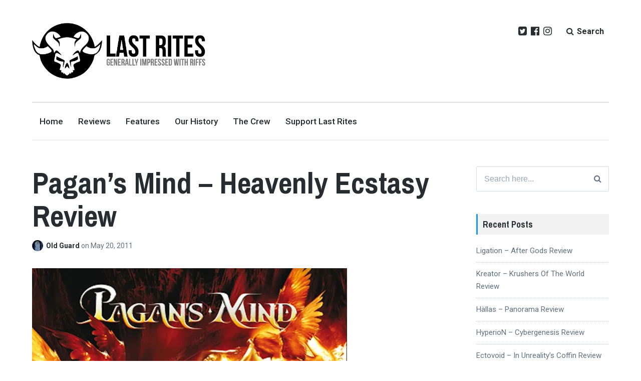

--- FILE ---
content_type: text/html; charset=UTF-8
request_url: https://yourlastrites.com/2011/05/20/pagans-mind-heavenly-ecstasy-review/
body_size: 22005
content:
<!DOCTYPE html><html
lang="en-US" class="no-js"><head><meta
charset="UTF-8"><meta
name="viewport" content="width=device-width, initial-scale=1"><link
rel="profile" href="https://gmpg.org/xfn/11"><link
rel="pingback" href="https://yourlastrites.com/xmlrpc.php"><meta
name='robots' content='index, follow, max-image-preview:large, max-snippet:-1, max-video-preview:-1' /><script>document.documentElement.className=document.documentElement.className.replace("no-js","js");</script><title>Pagan&#039;s Mind - Heavenly Ecstasy Review - Last Rites</title><link
rel="canonical" href="https://yourlastrites.com/2011/05/20/pagans-mind-heavenly-ecstasy-review/" /><meta
property="og:locale" content="en_US" /><meta
property="og:type" content="article" /><meta
property="og:title" content="Pagan&#039;s Mind - Heavenly Ecstasy Review - Last Rites" /><meta
property="og:description" content="originally written by Chris McDonald Most who heard Pagan’s Mind’s previous album, God’s Equation, know that Heavenly Ecstasy is a crucial outing in determining this band’s enduring vitality. After a string of three incredible albums, God’s Equation was the sort of tailspin release from which many successful outfits never recover. Despite some promising traits that ..." /><meta
property="og:url" content="https://yourlastrites.com/2011/05/20/pagans-mind-heavenly-ecstasy-review/" /><meta
property="og:site_name" content="Last Rites" /><meta
property="article:publisher" content="https://www.facebook.com/LASTRITESmetalzine" /><meta
property="article:published_time" content="2011-05-20T15:20:59+00:00" /><meta
property="article:modified_time" content="2017-06-28T15:23:35+00:00" /><meta
property="og:image" content="https://i0.wp.com/yourlastrites.com/wp-content/uploads/2017/06/Pagans-Mind-Heavenly-Ecstasy.jpg?fit=629%2C640&ssl=1" /><meta
property="og:image:width" content="629" /><meta
property="og:image:height" content="640" /><meta
property="og:image:type" content="image/jpeg" /><meta
name="author" content="Old Guard" /><meta
name="twitter:card" content="summary_large_image" /><meta
name="twitter:creator" content="@YourLastRites" /><meta
name="twitter:site" content="@YourLastRites" /><meta
name="twitter:label1" content="Written by" /><meta
name="twitter:data1" content="Old Guard" /><meta
name="twitter:label2" content="Est. reading time" /><meta
name="twitter:data2" content="4 minutes" /><script type="application/ld+json" class="yoast-schema-graph">/*<![CDATA[*/{"@context":"https://schema.org","@graph":[{"@type":"Article","@id":"https://yourlastrites.com/2011/05/20/pagans-mind-heavenly-ecstasy-review/#article","isPartOf":{"@id":"https://yourlastrites.com/2011/05/20/pagans-mind-heavenly-ecstasy-review/"},"author":{"name":"Old Guard","@id":"https://yourlastrites.com/#/schema/person/d37db3540538e704eed58389e0237912"},"headline":"Pagan&#8217;s Mind &#8211; Heavenly Ecstasy Review","datePublished":"2011-05-20T15:20:59+00:00","dateModified":"2017-06-28T15:23:35+00:00","mainEntityOfPage":{"@id":"https://yourlastrites.com/2011/05/20/pagans-mind-heavenly-ecstasy-review/"},"wordCount":897,"commentCount":1,"publisher":{"@id":"https://yourlastrites.com/#organization"},"image":{"@id":"https://yourlastrites.com/2011/05/20/pagans-mind-heavenly-ecstasy-review/#primaryimage"},"thumbnailUrl":"https://i0.wp.com/yourlastrites.com/wp-content/uploads/2017/06/Pagans-Mind-Heavenly-Ecstasy.jpg?fit=629%2C640&ssl=1","keywords":["Pagans Mind","Power","Progressive","SPV"],"articleSection":["Reviews"],"inLanguage":"en-US","potentialAction":[{"@type":"CommentAction","name":"Comment","target":["https://yourlastrites.com/2011/05/20/pagans-mind-heavenly-ecstasy-review/#respond"]}]},{"@type":"WebPage","@id":"https://yourlastrites.com/2011/05/20/pagans-mind-heavenly-ecstasy-review/","url":"https://yourlastrites.com/2011/05/20/pagans-mind-heavenly-ecstasy-review/","name":"Pagan's Mind - Heavenly Ecstasy Review - Last Rites","isPartOf":{"@id":"https://yourlastrites.com/#website"},"primaryImageOfPage":{"@id":"https://yourlastrites.com/2011/05/20/pagans-mind-heavenly-ecstasy-review/#primaryimage"},"image":{"@id":"https://yourlastrites.com/2011/05/20/pagans-mind-heavenly-ecstasy-review/#primaryimage"},"thumbnailUrl":"https://i0.wp.com/yourlastrites.com/wp-content/uploads/2017/06/Pagans-Mind-Heavenly-Ecstasy.jpg?fit=629%2C640&ssl=1","datePublished":"2011-05-20T15:20:59+00:00","dateModified":"2017-06-28T15:23:35+00:00","breadcrumb":{"@id":"https://yourlastrites.com/2011/05/20/pagans-mind-heavenly-ecstasy-review/#breadcrumb"},"inLanguage":"en-US","potentialAction":[{"@type":"ReadAction","target":["https://yourlastrites.com/2011/05/20/pagans-mind-heavenly-ecstasy-review/"]}]},{"@type":"ImageObject","inLanguage":"en-US","@id":"https://yourlastrites.com/2011/05/20/pagans-mind-heavenly-ecstasy-review/#primaryimage","url":"https://i0.wp.com/yourlastrites.com/wp-content/uploads/2017/06/Pagans-Mind-Heavenly-Ecstasy.jpg?fit=629%2C640&ssl=1","contentUrl":"https://i0.wp.com/yourlastrites.com/wp-content/uploads/2017/06/Pagans-Mind-Heavenly-Ecstasy.jpg?fit=629%2C640&ssl=1","width":629,"height":640},{"@type":"BreadcrumbList","@id":"https://yourlastrites.com/2011/05/20/pagans-mind-heavenly-ecstasy-review/#breadcrumb","itemListElement":[{"@type":"ListItem","position":1,"name":"Home","item":"https://yourlastrites.com/"},{"@type":"ListItem","position":2,"name":"Pagan&#8217;s Mind &#8211; Heavenly Ecstasy Review"}]},{"@type":"WebSite","@id":"https://yourlastrites.com/#website","url":"https://yourlastrites.com/","name":"Last Rites","description":"Generally Impressed With Riffs","publisher":{"@id":"https://yourlastrites.com/#organization"},"potentialAction":[{"@type":"SearchAction","target":{"@type":"EntryPoint","urlTemplate":"https://yourlastrites.com/?s={search_term_string}"},"query-input":{"@type":"PropertyValueSpecification","valueRequired":true,"valueName":"search_term_string"}}],"inLanguage":"en-US"},{"@type":"Organization","@id":"https://yourlastrites.com/#organization","name":"Last Rites","url":"https://yourlastrites.com/","logo":{"@type":"ImageObject","inLanguage":"en-US","@id":"https://yourlastrites.com/#/schema/logo/image/","url":"https://i0.wp.com/yourlastrites.com/wp-content/uploads/2021/09/cropped-cropped-Last_Rites_Logo_2021.png?fit=1149%2C370&ssl=1","contentUrl":"https://i0.wp.com/yourlastrites.com/wp-content/uploads/2021/09/cropped-cropped-Last_Rites_Logo_2021.png?fit=1149%2C370&ssl=1","width":1149,"height":370,"caption":"Last Rites"},"image":{"@id":"https://yourlastrites.com/#/schema/logo/image/"},"sameAs":["https://www.facebook.com/LASTRITESmetalzine","https://x.com/YourLastRites","https://www.instagram.com/lastrites_metal/"]},{"@type":"Person","@id":"https://yourlastrites.com/#/schema/person/d37db3540538e704eed58389e0237912","name":"Old Guard","image":{"@type":"ImageObject","inLanguage":"en-US","@id":"https://yourlastrites.com/#/schema/person/image/","url":"https://secure.gravatar.com/avatar/0de61d0d15c980264089c173a7c01f67123d8168fa2e9e71a86301adeabd17d8?s=96&d=mm&r=r","contentUrl":"https://secure.gravatar.com/avatar/0de61d0d15c980264089c173a7c01f67123d8168fa2e9e71a86301adeabd17d8?s=96&d=mm&r=r","caption":"Old Guard"},"description":"The retired elite of LastRites/MetalReview.","url":"https://yourlastrites.com/author/old-guard/"}]}/*]]>*/</script><link
rel='dns-prefetch' href='//stats.wp.com' /><link
rel='dns-prefetch' href='//fonts.googleapis.com' /><link
rel='dns-prefetch' href='//v0.wordpress.com' /><link
rel='preconnect' href='//i0.wp.com' /><link
rel="alternate" type="application/rss+xml" title="Last Rites &raquo; Feed" href="https://yourlastrites.com/feed/" /><link
rel="alternate" type="application/rss+xml" title="Last Rites &raquo; Comments Feed" href="https://yourlastrites.com/comments/feed/" /><link
rel="alternate" type="application/rss+xml" title="Last Rites &raquo; Pagan&#8217;s Mind &#8211; Heavenly Ecstasy Review Comments Feed" href="https://yourlastrites.com/2011/05/20/pagans-mind-heavenly-ecstasy-review/feed/" /><link
rel="alternate" title="oEmbed (JSON)" type="application/json+oembed" href="https://yourlastrites.com/wp-json/oembed/1.0/embed?url=https%3A%2F%2Fyourlastrites.com%2F2011%2F05%2F20%2Fpagans-mind-heavenly-ecstasy-review%2F" /><link
rel="alternate" title="oEmbed (XML)" type="text/xml+oembed" href="https://yourlastrites.com/wp-json/oembed/1.0/embed?url=https%3A%2F%2Fyourlastrites.com%2F2011%2F05%2F20%2Fpagans-mind-heavenly-ecstasy-review%2F&#038;format=xml" /><style id='wp-img-auto-sizes-contain-inline-css' type='text/css'>img:is([sizes=auto i],[sizes^="auto," i]){contain-intrinsic-size:3000px 1500px}</style><link
rel='stylesheet' id='givewp-campaign-blocks-fonts-css' href='https://fonts.googleapis.com/css2?family=Inter%3Awght%40400%3B500%3B600%3B700&#038;display=swap&#038;ver=6.9' type='text/css' media='all' /><style id='wp-emoji-styles-inline-css' type='text/css'>img.wp-smiley,img.emoji{display:inline !important;border:none !important;box-shadow:none !important;height:1em !important;width:1em !important;margin:0
0.07em !important;vertical-align:-0.1em !important;background:none !important;padding:0
!important}</style><style id='wp-block-library-inline-css' type='text/css'>
:root{--wp-block-synced-color:#7a00df;--wp-block-synced-color--rgb:122,0,223;--wp-bound-block-color:var(--wp-block-synced-color);--wp-editor-canvas-background:#ddd;--wp-admin-theme-color:#007cba;--wp-admin-theme-color--rgb:0,124,186;--wp-admin-theme-color-darker-10:#006ba1;--wp-admin-theme-color-darker-10--rgb:0,107,160.5;--wp-admin-theme-color-darker-20:#005a87;--wp-admin-theme-color-darker-20--rgb:0,90,135;--wp-admin-border-width-focus:2px}@media (min-resolution:192dpi){:root{--wp-admin-border-width-focus:1.5px}}.wp-element-button{cursor:pointer}:root .has-very-light-gray-background-color{background-color:#eee}:root .has-very-dark-gray-background-color{background-color:#313131}:root .has-very-light-gray-color{color:#eee}:root .has-very-dark-gray-color{color:#313131}:root .has-vivid-green-cyan-to-vivid-cyan-blue-gradient-background{background:linear-gradient(135deg,#00d084,#0693e3)}:root .has-purple-crush-gradient-background{background:linear-gradient(135deg,#34e2e4,#4721fb 50%,#ab1dfe)}:root .has-hazy-dawn-gradient-background{background:linear-gradient(135deg,#faaca8,#dad0ec)}:root .has-subdued-olive-gradient-background{background:linear-gradient(135deg,#fafae1,#67a671)}:root .has-atomic-cream-gradient-background{background:linear-gradient(135deg,#fdd79a,#004a59)}:root .has-nightshade-gradient-background{background:linear-gradient(135deg,#330968,#31cdcf)}:root .has-midnight-gradient-background{background:linear-gradient(135deg,#020381,#2874fc)}:root{--wp--preset--font-size--normal:16px;--wp--preset--font-size--huge:42px}.has-regular-font-size{font-size:1em}.has-larger-font-size{font-size:2.625em}.has-normal-font-size{font-size:var(--wp--preset--font-size--normal)}.has-huge-font-size{font-size:var(--wp--preset--font-size--huge)}.has-text-align-center{text-align:center}.has-text-align-left{text-align:left}.has-text-align-right{text-align:right}.has-fit-text{white-space:nowrap!important}#end-resizable-editor-section{display:none}.aligncenter{clear:both}.items-justified-left{justify-content:flex-start}.items-justified-center{justify-content:center}.items-justified-right{justify-content:flex-end}.items-justified-space-between{justify-content:space-between}.screen-reader-text{border:0;clip-path:inset(50%);height:1px;margin:-1px;overflow:hidden;padding:0;position:absolute;width:1px;word-wrap:normal!important}.screen-reader-text:focus{background-color:#ddd;clip-path:none;color:#444;display:block;font-size:1em;height:auto;left:5px;line-height:normal;padding:15px 23px 14px;text-decoration:none;top:5px;width:auto;z-index:100000}html :where(.has-border-color){border-style:solid}html :where([style*=border-top-color]){border-top-style:solid}html :where([style*=border-right-color]){border-right-style:solid}html :where([style*=border-bottom-color]){border-bottom-style:solid}html :where([style*=border-left-color]){border-left-style:solid}html :where([style*=border-width]){border-style:solid}html :where([style*=border-top-width]){border-top-style:solid}html :where([style*=border-right-width]){border-right-style:solid}html :where([style*=border-bottom-width]){border-bottom-style:solid}html :where([style*=border-left-width]){border-left-style:solid}html :where(img[class*=wp-image-]){height:auto;max-width:100%}:where(figure){margin:0 0 1em}html :where(.is-position-sticky){--wp-admin--admin-bar--position-offset:var(--wp-admin--admin-bar--height,0px)}@media screen and (max-width:600px){html :where(.is-position-sticky){--wp-admin--admin-bar--position-offset:0px}}

/*# sourceURL=wp-block-library-inline-css */
</style><style id='global-styles-inline-css' type='text/css'>/*<![CDATA[*/:root{--wp--preset--aspect-ratio--square:1;--wp--preset--aspect-ratio--4-3:4/3;--wp--preset--aspect-ratio--3-4:3/4;--wp--preset--aspect-ratio--3-2:3/2;--wp--preset--aspect-ratio--2-3:2/3;--wp--preset--aspect-ratio--16-9:16/9;--wp--preset--aspect-ratio--9-16:9/16;--wp--preset--color--black:#000;--wp--preset--color--cyan-bluish-gray:#abb8c3;--wp--preset--color--white:#fff;--wp--preset--color--pale-pink:#f78da7;--wp--preset--color--vivid-red:#cf2e2e;--wp--preset--color--luminous-vivid-orange:#ff6900;--wp--preset--color--luminous-vivid-amber:#fcb900;--wp--preset--color--light-green-cyan:#7bdcb5;--wp--preset--color--vivid-green-cyan:#00d084;--wp--preset--color--pale-cyan-blue:#8ed1fc;--wp--preset--color--vivid-cyan-blue:#0693e3;--wp--preset--color--vivid-purple:#9b51e0;--wp--preset--gradient--vivid-cyan-blue-to-vivid-purple:linear-gradient(135deg,rgb(6,147,227) 0%,rgb(155,81,224) 100%);--wp--preset--gradient--light-green-cyan-to-vivid-green-cyan:linear-gradient(135deg,rgb(122,220,180) 0%,rgb(0,208,130) 100%);--wp--preset--gradient--luminous-vivid-amber-to-luminous-vivid-orange:linear-gradient(135deg,rgb(252,185,0) 0%,rgb(255,105,0) 100%);--wp--preset--gradient--luminous-vivid-orange-to-vivid-red:linear-gradient(135deg,rgb(255,105,0) 0%,rgb(207,46,46) 100%);--wp--preset--gradient--very-light-gray-to-cyan-bluish-gray:linear-gradient(135deg,rgb(238,238,238) 0%,rgb(169,184,195) 100%);--wp--preset--gradient--cool-to-warm-spectrum:linear-gradient(135deg,rgb(74,234,220) 0%,rgb(151,120,209) 20%,rgb(207,42,186) 40%,rgb(238,44,130) 60%,rgb(251,105,98) 80%,rgb(254,248,76) 100%);--wp--preset--gradient--blush-light-purple:linear-gradient(135deg,rgb(255,206,236) 0%,rgb(152,150,240) 100%);--wp--preset--gradient--blush-bordeaux:linear-gradient(135deg,rgb(254,205,165) 0%,rgb(254,45,45) 50%,rgb(107,0,62) 100%);--wp--preset--gradient--luminous-dusk:linear-gradient(135deg,rgb(255,203,112) 0%,rgb(199,81,192) 50%,rgb(65,88,208) 100%);--wp--preset--gradient--pale-ocean:linear-gradient(135deg,rgb(255,245,203) 0%,rgb(182,227,212) 50%,rgb(51,167,181) 100%);--wp--preset--gradient--electric-grass:linear-gradient(135deg,rgb(202,248,128) 0%,rgb(113,206,126) 100%);--wp--preset--gradient--midnight:linear-gradient(135deg,rgb(2,3,129) 0%,rgb(40,116,252) 100%);--wp--preset--font-size--small:13px;--wp--preset--font-size--medium:20px;--wp--preset--font-size--large:36px;--wp--preset--font-size--x-large:42px;--wp--preset--spacing--20:0.44rem;--wp--preset--spacing--30:0.67rem;--wp--preset--spacing--40:1rem;--wp--preset--spacing--50:1.5rem;--wp--preset--spacing--60:2.25rem;--wp--preset--spacing--70:3.38rem;--wp--preset--spacing--80:5.06rem;--wp--preset--shadow--natural:6px 6px 9px rgba(0, 0, 0, 0.2);--wp--preset--shadow--deep:12px 12px 50px rgba(0, 0, 0, 0.4);--wp--preset--shadow--sharp:6px 6px 0px rgba(0, 0, 0, 0.2);--wp--preset--shadow--outlined:6px 6px 0px -3px rgb(255, 255, 255), 6px 6px rgb(0, 0, 0);--wp--preset--shadow--crisp:6px 6px 0px rgb(0,0,0)}:where(.is-layout-flex){gap:0.5em}:where(.is-layout-grid){gap:0.5em}body .is-layout-flex{display:flex}.is-layout-flex{flex-wrap:wrap;align-items:center}.is-layout-flex>:is(*,div){margin:0}body .is-layout-grid{display:grid}.is-layout-grid>:is(*,div){margin:0}:where(.wp-block-columns.is-layout-flex){gap:2em}:where(.wp-block-columns.is-layout-grid){gap:2em}:where(.wp-block-post-template.is-layout-flex){gap:1.25em}:where(.wp-block-post-template.is-layout-grid){gap:1.25em}.has-black-color{color:var(--wp--preset--color--black) !important}.has-cyan-bluish-gray-color{color:var(--wp--preset--color--cyan-bluish-gray) !important}.has-white-color{color:var(--wp--preset--color--white) !important}.has-pale-pink-color{color:var(--wp--preset--color--pale-pink) !important}.has-vivid-red-color{color:var(--wp--preset--color--vivid-red) !important}.has-luminous-vivid-orange-color{color:var(--wp--preset--color--luminous-vivid-orange) !important}.has-luminous-vivid-amber-color{color:var(--wp--preset--color--luminous-vivid-amber) !important}.has-light-green-cyan-color{color:var(--wp--preset--color--light-green-cyan) !important}.has-vivid-green-cyan-color{color:var(--wp--preset--color--vivid-green-cyan) !important}.has-pale-cyan-blue-color{color:var(--wp--preset--color--pale-cyan-blue) !important}.has-vivid-cyan-blue-color{color:var(--wp--preset--color--vivid-cyan-blue) !important}.has-vivid-purple-color{color:var(--wp--preset--color--vivid-purple) !important}.has-black-background-color{background-color:var(--wp--preset--color--black) !important}.has-cyan-bluish-gray-background-color{background-color:var(--wp--preset--color--cyan-bluish-gray) !important}.has-white-background-color{background-color:var(--wp--preset--color--white) !important}.has-pale-pink-background-color{background-color:var(--wp--preset--color--pale-pink) !important}.has-vivid-red-background-color{background-color:var(--wp--preset--color--vivid-red) !important}.has-luminous-vivid-orange-background-color{background-color:var(--wp--preset--color--luminous-vivid-orange) !important}.has-luminous-vivid-amber-background-color{background-color:var(--wp--preset--color--luminous-vivid-amber) !important}.has-light-green-cyan-background-color{background-color:var(--wp--preset--color--light-green-cyan) !important}.has-vivid-green-cyan-background-color{background-color:var(--wp--preset--color--vivid-green-cyan) !important}.has-pale-cyan-blue-background-color{background-color:var(--wp--preset--color--pale-cyan-blue) !important}.has-vivid-cyan-blue-background-color{background-color:var(--wp--preset--color--vivid-cyan-blue) !important}.has-vivid-purple-background-color{background-color:var(--wp--preset--color--vivid-purple) !important}.has-black-border-color{border-color:var(--wp--preset--color--black) !important}.has-cyan-bluish-gray-border-color{border-color:var(--wp--preset--color--cyan-bluish-gray) !important}.has-white-border-color{border-color:var(--wp--preset--color--white) !important}.has-pale-pink-border-color{border-color:var(--wp--preset--color--pale-pink) !important}.has-vivid-red-border-color{border-color:var(--wp--preset--color--vivid-red) !important}.has-luminous-vivid-orange-border-color{border-color:var(--wp--preset--color--luminous-vivid-orange) !important}.has-luminous-vivid-amber-border-color{border-color:var(--wp--preset--color--luminous-vivid-amber) !important}.has-light-green-cyan-border-color{border-color:var(--wp--preset--color--light-green-cyan) !important}.has-vivid-green-cyan-border-color{border-color:var(--wp--preset--color--vivid-green-cyan) !important}.has-pale-cyan-blue-border-color{border-color:var(--wp--preset--color--pale-cyan-blue) !important}.has-vivid-cyan-blue-border-color{border-color:var(--wp--preset--color--vivid-cyan-blue) !important}.has-vivid-purple-border-color{border-color:var(--wp--preset--color--vivid-purple) !important}.has-vivid-cyan-blue-to-vivid-purple-gradient-background{background:var(--wp--preset--gradient--vivid-cyan-blue-to-vivid-purple) !important}.has-light-green-cyan-to-vivid-green-cyan-gradient-background{background:var(--wp--preset--gradient--light-green-cyan-to-vivid-green-cyan) !important}.has-luminous-vivid-amber-to-luminous-vivid-orange-gradient-background{background:var(--wp--preset--gradient--luminous-vivid-amber-to-luminous-vivid-orange) !important}.has-luminous-vivid-orange-to-vivid-red-gradient-background{background:var(--wp--preset--gradient--luminous-vivid-orange-to-vivid-red) !important}.has-very-light-gray-to-cyan-bluish-gray-gradient-background{background:var(--wp--preset--gradient--very-light-gray-to-cyan-bluish-gray) !important}.has-cool-to-warm-spectrum-gradient-background{background:var(--wp--preset--gradient--cool-to-warm-spectrum) !important}.has-blush-light-purple-gradient-background{background:var(--wp--preset--gradient--blush-light-purple) !important}.has-blush-bordeaux-gradient-background{background:var(--wp--preset--gradient--blush-bordeaux) !important}.has-luminous-dusk-gradient-background{background:var(--wp--preset--gradient--luminous-dusk) !important}.has-pale-ocean-gradient-background{background:var(--wp--preset--gradient--pale-ocean) !important}.has-electric-grass-gradient-background{background:var(--wp--preset--gradient--electric-grass) !important}.has-midnight-gradient-background{background:var(--wp--preset--gradient--midnight) !important}.has-small-font-size{font-size:var(--wp--preset--font-size--small) !important}.has-medium-font-size{font-size:var(--wp--preset--font-size--medium) !important}.has-large-font-size{font-size:var(--wp--preset--font-size--large) !important}.has-x-large-font-size{font-size:var(--wp--preset--font-size--x-large) !important}/*]]>*/</style><style id='classic-theme-styles-inline-css' type='text/css'>
/* This file is auto-generated */
.wp-block-button__link{color:#fff;background-color:#32373c;border-radius:9999px;box-shadow:none;text-decoration:none;padding:calc(.667em + 2px) calc(1.333em+2px);font-size:1.125em}.wp-block-file__button{background:#32373c;color:#fff;text-decoration:none}</style><link
rel='stylesheet' id='give-styles-css' href="https://yourlastrites.com/wp-content/plugins/give/build/assets/dist/css/give.css?ver=4.14.0&amp;6bfec1&amp;6bfec1" type='text/css' media='all' /><link
rel='stylesheet' id='givewp-design-system-foundation-css' href="https://yourlastrites.com/wp-content/plugins/give/build/assets/dist/css/design-system/foundation.css?ver=1.2.0&amp;6bfec1&amp;6bfec1" type='text/css' media='all' /><link
rel='stylesheet' id='lenscap-style-css' href="https://yourlastrites.com/wp-content/themes/lenscap/style.css?ver=19f43c3348f63cc29cdf413294f3f141&amp;6bfec1&amp;6bfec1" type='text/css' media='all' /><style id='lenscap-style-inline-css' type='text/css'>button, input[type='button'],
input[type='reset'],
input[type='submit'],
.button,
#page #infinite-handle button,
#page #infinite-handle button:hover,
.comment-navigation a,
.drawer .tax-widget a,
.su-button,
h3.comments-title,
.page-numbers.current,
.page-numbers:hover,
.woocommerce nav.woocommerce-pagination ul li span.current,
.woocommerce nav.woocommerce-pagination ul li span:hover,
.woocommerce nav.woocommerce-pagination ul li a:hover,
a.added_to_cart,
.woocommerce .widget_price_filter .ui-slider .ui-slider-handle,
.woocommerce .widget_price_filter .ui-slider .ui-slider-range,
.woocommerce button.button.alt,
.woocommerce button.button.alt:hover,
.woocommerce button.button,
.woocommerce button.button:hover,
.woocommerce a.button.lenscap,
.woocommerce-cart .wc-proceed-to-lenscap a.lenscap-button,
.woocommerce-cart .wc-proceed-to-lenscap a.lenscap-button:hover,
.woocommerce input.button.alt,
.woocommerce input.button.alt:hover{background-color:#1d96f3}.widget-area aside .widget-title,
.widget-area aside .widgettitle,
.widget-area .widget-grofile h4 a,
.site-footer .widget-title,
.archive-header,
.featured-content-title,
h3.comment-reply-title,
.category-menu-title,
#jp-relatedposts .jp-relatedposts-headline{border-left-color:#1d96f3}.sort-list .current-menu-item{border-bottom-color:#1d96f3}.index-posts .grid-cats a,
.grid-cats a,li.is-active:before,li:hover:before{color:#1d96f3}.main-navigation ul li.current-menu-item,
.main-navigation ul li.current-page-item,
.main-navigation ul li:hover{border-top-color:#1d96f3}.featured-content-posts .post .grid-text,
.hero-pager-wrap,
.featured-content-wrapper .slide-navs a,
.featured-content-wrapper .featured-content-title,.featured-content-nav{background: .6}#hero-pager .pager-tip{border-bottom-color: .6}.featured-content-wrapper{background:#272c30}.featured-content-wrapper .entry-content{float:none;width:47.5%}.cover-image{opacity:0.75}.blur{-webkit-filter:blur(0px);filter:blur(0px)}.site-footer{background:#272c30}.cover-image-footer-wrap{opacity: .3;-webkit-filter:blur(0px);filter:blur(0px)}.featured-content-posts .post
.container{padding-top:5%;padding-bottom:5%}</style><link
rel='stylesheet' id='lenscap-fonts-css' href='//fonts.googleapis.com/css?family=Archivo+Narrow%3A400%2C700%7CRoboto%3A400%2C500%2C700%2C300%2C400italic&#038;subset=latin%2Clatin-ext' type='text/css' media='all' /><link
rel='stylesheet' id='font-awesome-css' href="https://yourlastrites.com/wp-content/themes/lenscap/inc/fontawesome/css/font-awesome.css?ver=4.4.0&amp;6bfec1&amp;6bfec1" type='text/css' media='screen' /><link
rel='stylesheet' id='jetpack-subscriptions-css' href="https://yourlastrites.com/wp-content/plugins/jetpack/_inc/build/subscriptions/subscriptions.min.css?ver=15.4&amp;6bfec1&amp;6bfec1" type='text/css' media='all' /><link
rel='stylesheet' id='sharedaddy-css' href="https://yourlastrites.com/wp-content/plugins/jetpack/modules/sharedaddy/sharing.css?ver=15.4&amp;6bfec1&amp;6bfec1" type='text/css' media='all' /><link
rel='stylesheet' id='social-logos-css' href="https://yourlastrites.com/wp-content/plugins/jetpack/_inc/social-logos/social-logos.min.css?ver=15.4&amp;6bfec1&amp;6bfec1" type='text/css' media='all' /><script type="text/javascript" src="https://yourlastrites.com/wp-includes/js/jquery/jquery.min.js?ver=3.7.1&amp;6bfec1&amp;6bfec1" id="jquery-core-js"></script><script type="text/javascript" src="https://yourlastrites.com/wp-includes/js/jquery/jquery-migrate.min.js?ver=3.4.1&amp;6bfec1&amp;6bfec1" id="jquery-migrate-js"></script><script type="text/javascript" src="https://yourlastrites.com/wp-includes/js/dist/hooks.min.js?ver=dd5603f07f9220ed27f1&amp;6bfec1&amp;6bfec1" id="wp-hooks-js"></script><script type="text/javascript" src="https://yourlastrites.com/wp-includes/js/dist/i18n.min.js?ver=c26c3dc7bed366793375&amp;6bfec1&amp;6bfec1" id="wp-i18n-js"></script><script type="text/javascript" id="wp-i18n-js-after">wp.i18n.setLocaleData({'text direction\u0004ltr':['ltr']});</script><script type="text/javascript" id="give-js-extra">
/* <![CDATA[ */
var give_global_vars = {"ajaxurl":"https://yourlastrites.com/wp-admin/admin-ajax.php","checkout_nonce":"162344ef81","currency":"USD","currency_sign":"$","currency_pos":"before","thousands_separator":",","decimal_separator":".","no_gateway":"Please select a payment method.","bad_minimum":"The minimum custom donation amount for this form is","bad_maximum":"The maximum custom donation amount for this form is","general_loading":"Loading...","purchase_loading":"Please Wait...","textForOverlayScreen":"\u003Ch3\u003EProcessing...\u003C/h3\u003E\u003Cp\u003EThis will only take a second!\u003C/p\u003E","number_decimals":"0","is_test_mode":"","give_version":"4.14.0","magnific_options":{"main_class":"give-modal","close_on_bg_click":false},"form_translation":{"payment-mode":"Please select payment mode.","give_first":"Please enter your first name.","give_last":"Please enter your last name.","give_email":"Please enter a valid email address.","give_user_login":"Invalid email address or username.","give_user_pass":"Enter a password.","give_user_pass_confirm":"Enter the password confirmation.","give_agree_to_terms":"You must agree to the terms and conditions."},"confirm_email_sent_message":"Please check your email and click on the link to access your complete donation history.","ajax_vars":{"ajaxurl":"https://yourlastrites.com/wp-admin/admin-ajax.php","ajaxNonce":"dc399c6453","loading":"Loading","select_option":"Please select an option","default_gateway":"paypal","permalinks":"1","number_decimals":0},"cookie_hash":"09186db4ada747637e313cdc63eba291","session_nonce_cookie_name":"wp-give_session_reset_nonce_09186db4ada747637e313cdc63eba291","session_cookie_name":"wp-give_session_09186db4ada747637e313cdc63eba291","delete_session_nonce_cookie":"0"};
var giveApiSettings = {"root":"https://yourlastrites.com/wp-json/give-api/v2/","rest_base":"give-api/v2"};
//# sourceURL=give-js-extra
/* ]]> */
</script><script type="text/javascript" src="https://yourlastrites.com/wp-content/plugins/give/build/assets/dist/js/give.js?ver=8540f4f50a2032d9c5b5&amp;6bfec1&amp;6bfec1" id="give-js"></script><link
rel="https://api.w.org/" href="https://yourlastrites.com/wp-json/" /><link
rel="alternate" title="JSON" type="application/json" href="https://yourlastrites.com/wp-json/wp/v2/posts/8843" /><link
rel="EditURI" type="application/rsd+xml" title="RSD" href="https://yourlastrites.com/xmlrpc.php?rsd" /><style id="custom-logo-css" type="text/css">.titles-wrap{position:absolute;clip-path:inset(50%)}</style><meta
name="generator" content="Give v4.14.0" /><style>img#wpstats{display:none}</style><style type="text/css">.recentcomments
a{display:inline !important;padding:0
!important;margin:0
!important}</style><link
rel="icon" href="https://i0.wp.com/yourlastrites.com/wp-content/uploads/2017/06/cropped-LR_Logo_Circular.gif?fit=32%2C32&#038;ssl=1" sizes="32x32" /><link
rel="icon" href="https://i0.wp.com/yourlastrites.com/wp-content/uploads/2017/06/cropped-LR_Logo_Circular.gif?fit=192%2C192&#038;ssl=1" sizes="192x192" /><link
rel="apple-touch-icon" href="https://i0.wp.com/yourlastrites.com/wp-content/uploads/2017/06/cropped-LR_Logo_Circular.gif?fit=180%2C180&#038;ssl=1" /><meta
name="msapplication-TileImage" content="https://i0.wp.com/yourlastrites.com/wp-content/uploads/2017/06/cropped-LR_Logo_Circular.gif?fit=270%2C270&#038;ssl=1" /></head><body
data-rsssl=1 class="wp-singular post-template-default single single-post postid-8843 single-format-standard wp-custom-logo wp-theme-lenscap excerpt-view group-blog has-featured-content"><header
id="masthead" class="site-header"><div
class="search-drawer" aria-expanded="false" role="region"><div
class="container"><div
class="drawer-search"><div
class="big-search"><form
role="search" method="get" class="searchform" action="https://yourlastrites.com/"><div> <label
class="screen-reader-text">Search for:</label><input
type="text" value="" name="s" class="search-input" placeholder="Search here..." /><button
class="searchsubmit" type="submit"> <i
class="fa fa-search"></i> <span>Search</span> </button></div></form></div></div></div></div><div
class="top-navigation"><div
class="container"><div
class="site-identity clear"><div
class="site-title-wrap"> <a
href="https://yourlastrites.com/" class="custom-logo-link" rel="home"><img
width="1149" height="370" src="https://i0.wp.com/yourlastrites.com/wp-content/uploads/2021/09/cropped-cropped-Last_Rites_Logo_2021.png?fit=1149%2C370&amp;ssl=1" class="custom-logo" alt="Last Rites" decoding="async" fetchpriority="high" srcset="https://i0.wp.com/yourlastrites.com/wp-content/uploads/2021/09/cropped-cropped-Last_Rites_Logo_2021.png?w=1149&amp;ssl=1 1149w, https://i0.wp.com/yourlastrites.com/wp-content/uploads/2021/09/cropped-cropped-Last_Rites_Logo_2021.png?resize=300%2C97&amp;ssl=1 300w, https://i0.wp.com/yourlastrites.com/wp-content/uploads/2021/09/cropped-cropped-Last_Rites_Logo_2021.png?resize=1024%2C330&amp;ssl=1 1024w, https://i0.wp.com/yourlastrites.com/wp-content/uploads/2021/09/cropped-cropped-Last_Rites_Logo_2021.png?resize=768%2C247&amp;ssl=1 768w, https://i0.wp.com/yourlastrites.com/wp-content/uploads/2021/09/cropped-cropped-Last_Rites_Logo_2021.png?resize=1100%2C354&amp;ssl=1 1100w, https://i0.wp.com/yourlastrites.com/wp-content/uploads/2021/09/cropped-cropped-Last_Rites_Logo_2021.png?resize=800%2C258&amp;ssl=1 800w, https://i0.wp.com/yourlastrites.com/wp-content/uploads/2021/09/cropped-cropped-Last_Rites_Logo_2021.png?resize=600%2C193&amp;ssl=1 600w" sizes="(max-width: 1149px) 100vw, 1149px" data-attachment-id="39627" data-permalink="https://yourlastrites.com/cropped-cropped-last_rites_logo_2021-png/" data-orig-file="https://i0.wp.com/yourlastrites.com/wp-content/uploads/2021/09/cropped-cropped-Last_Rites_Logo_2021.png?fit=1149%2C370&amp;ssl=1" data-orig-size="1149,370" data-comments-opened="1" data-image-meta="{&quot;aperture&quot;:&quot;0&quot;,&quot;credit&quot;:&quot;&quot;,&quot;camera&quot;:&quot;&quot;,&quot;caption&quot;:&quot;&quot;,&quot;created_timestamp&quot;:&quot;0&quot;,&quot;copyright&quot;:&quot;&quot;,&quot;focal_length&quot;:&quot;0&quot;,&quot;iso&quot;:&quot;0&quot;,&quot;shutter_speed&quot;:&quot;0&quot;,&quot;title&quot;:&quot;&quot;,&quot;orientation&quot;:&quot;0&quot;}" data-image-title="cropped-cropped-Last_Rites_Logo_2021.png" data-image-description="&lt;p&gt;https://yourlastrites.com/wp-content/uploads/2021/09/cropped-cropped-Last_Rites_Logo_2021.png&lt;/p&gt;
" data-image-caption="" data-medium-file="https://i0.wp.com/yourlastrites.com/wp-content/uploads/2021/09/cropped-cropped-Last_Rites_Logo_2021.png?fit=300%2C97&amp;ssl=1" data-large-file="https://i0.wp.com/yourlastrites.com/wp-content/uploads/2021/09/cropped-cropped-Last_Rites_Logo_2021.png?fit=925%2C298&amp;ssl=1" /></a><div
class="titles-wrap"><p
class="site-title"><a
href="https://yourlastrites.com/" rel="home">Last Rites</a></p><p
class="site-description">Generally Impressed With Riffs</p></div></div><div
class="top-navigation-right"> <nav
class="social-navigation"><div
class="menu-social-media-menu-container"><ul
id="menu-social-media-menu" class="menu"><li
id="menu-item-201" class="menu-item menu-item-type-custom menu-item-object-custom menu-item-201"><a
href="https://twitter.com/YourLastRites">Twitter</a></li><li
id="menu-item-202" class="menu-item menu-item-type-custom menu-item-object-custom menu-item-202"><a
href="https://www.facebook.com/LASTRITESmetalzine/">Facebook</a></li><li
id="menu-item-34330" class="menu-item menu-item-type-custom menu-item-object-custom menu-item-34330"><a
href="https://www.instagram.com/lastrites_metal/">Instagram</a></li></ul></div> </nav> <button
class="search-toggle button-toggle"> <span
class="toggle-visible"> <i
class="fa fa-search"></i> Search </span> <span> <i
class="fa fa-times"></i> Close </span> </button><button
class="menu-toggle button-toggle"> <span> <i
class="fa fa-bars"></i> Menu </span> <span> <i
class="fa fa-times"></i> Close </span> </button></div></div> <nav
id="site-navigation" class="main-navigation"><div
class="menu-main-menu-container"><ul
id="menu-main-menu" class="menu"><li
id="menu-item-186" class="menu-item menu-item-type-custom menu-item-object-custom menu-item-home menu-item-186"><a
href="https://yourlastrites.com/">Home</a></li><li
id="menu-item-190" class="menu-item menu-item-type-taxonomy menu-item-object-category current-post-ancestor current-menu-parent current-post-parent menu-item-190"><a
href="https://yourlastrites.com/category/reviews/" data-object-id="8">Reviews</a></li><li
id="menu-item-189" class="menu-item menu-item-type-taxonomy menu-item-object-category menu-item-189"><a
href="https://yourlastrites.com/category/features/" data-object-id="29">Features</a></li><li
id="menu-item-188" class="menu-item menu-item-type-post_type menu-item-object-page menu-item-188"><a
href="https://yourlastrites.com/our-history/">Our History</a></li><li
id="menu-item-193" class="menu-item menu-item-type-post_type menu-item-object-page menu-item-193"><a
href="https://yourlastrites.com/the-crew/">The Crew</a></li><li
id="menu-item-200" class="menu-item menu-item-type-post_type menu-item-object-page menu-item-200"><a
href="https://yourlastrites.com/support-last-rites/">Support Last Rites</a></li></ul></div> </nav></div><div
class="drawer-wrap"><div
class="drawer drawer-menu-explore"> <nav
id="drawer-navigation" class="drawer-navigation"><div
class="menu-main-menu-container"><ul
id="menu-main-menu-1" class="menu"><li
class="menu-item menu-item-type-custom menu-item-object-custom menu-item-home menu-item-186"><a
href="https://yourlastrites.com/">Home</a></li><li
class="menu-item menu-item-type-taxonomy menu-item-object-category current-post-ancestor current-menu-parent current-post-parent menu-item-190"><a
href="https://yourlastrites.com/category/reviews/" data-object-id="8">Reviews</a></li><li
class="menu-item menu-item-type-taxonomy menu-item-object-category menu-item-189"><a
href="https://yourlastrites.com/category/features/" data-object-id="29">Features</a></li><li
class="menu-item menu-item-type-post_type menu-item-object-page menu-item-188"><a
href="https://yourlastrites.com/our-history/">Our History</a></li><li
class="menu-item menu-item-type-post_type menu-item-object-page menu-item-193"><a
href="https://yourlastrites.com/the-crew/">The Crew</a></li><li
class="menu-item menu-item-type-post_type menu-item-object-page menu-item-200"><a
href="https://yourlastrites.com/support-last-rites/">Support Last Rites</a></li></ul></div> </nav> <nav
class="social-navigation drawer-navigation"><div
class="menu-social-media-menu-container"><ul
id="menu-social-media-menu-1" class="menu"><li
class="menu-item menu-item-type-custom menu-item-object-custom menu-item-201"><a
href="https://twitter.com/YourLastRites">Twitter</a></li><li
class="menu-item menu-item-type-custom menu-item-object-custom menu-item-202"><a
href="https://www.facebook.com/LASTRITESmetalzine/">Facebook</a></li><li
class="menu-item menu-item-type-custom menu-item-object-custom menu-item-34330"><a
href="https://www.instagram.com/lastrites_metal/">Instagram</a></li></ul></div> </nav><form
role="search" method="get" class="searchform" action="https://yourlastrites.com/"><div> <label
class="screen-reader-text">Search for:</label><input
type="text" value="" name="s" class="search-input" placeholder="Search here..." /><button
class="searchsubmit" type="submit"> <i
class="fa fa-search"></i> <span>Search</span> </button></div></form></div></div></div> </header><div
id="page" class="hfeed site container"><div
id="content" class="site-content"><div
id="primary" class="content-area"> <main
id="main" class="site-main"> <article
id="post-8843" class="post-8843 post type-post status-publish format-standard has-post-thumbnail hentry category-reviews tag-pagans-mind tag-power tag-progressive tag-spv with-featured-image"> <header
class="entry-header"><h1 class="entry-title">Pagan&#8217;s Mind &#8211; Heavenly Ecstasy Review</h1><p
class="entry-byline"> <a
href="https://yourlastrites.com/author/old-guard/" title="Posts by Old Guard"> <img
alt='' src='https://secure.gravatar.com/avatar/0de61d0d15c980264089c173a7c01f67123d8168fa2e9e71a86301adeabd17d8?s=44&#038;d=mm&#038;r=r' srcset='https://secure.gravatar.com/avatar/0de61d0d15c980264089c173a7c01f67123d8168fa2e9e71a86301adeabd17d8?s=88&#038;d=mm&#038;r=r 2x' class='avatar avatar-44 photo' height='44' width='44' decoding='async'/> </a> <a
class="entry-byline-author" href="https://yourlastrites.com/author/old-guard/"> Old Guard </a> <span
class="entry-byline-on">on</span> <span
class="entry-byline-date">May 20, 2011</span></p> </header><div
class="featured-image"><img
width="629" height="640" src="https://i0.wp.com/yourlastrites.com/wp-content/uploads/2017/06/Pagans-Mind-Heavenly-Ecstasy.jpg?fit=629%2C640&amp;ssl=1" class="attachment-lenscap-featured-image size-lenscap-featured-image wp-post-image" alt="" decoding="async" srcset="https://i0.wp.com/yourlastrites.com/wp-content/uploads/2017/06/Pagans-Mind-Heavenly-Ecstasy.jpg?w=629&amp;ssl=1 629w, https://i0.wp.com/yourlastrites.com/wp-content/uploads/2017/06/Pagans-Mind-Heavenly-Ecstasy.jpg?resize=295%2C300&amp;ssl=1 295w, https://i0.wp.com/yourlastrites.com/wp-content/uploads/2017/06/Pagans-Mind-Heavenly-Ecstasy.jpg?resize=600%2C610&amp;ssl=1 600w, https://i0.wp.com/yourlastrites.com/wp-content/uploads/2017/06/Pagans-Mind-Heavenly-Ecstasy.jpg?resize=50%2C50&amp;ssl=1 50w, https://i0.wp.com/yourlastrites.com/wp-content/uploads/2017/06/Pagans-Mind-Heavenly-Ecstasy.jpg?resize=300%2C305&amp;ssl=1 300w" sizes="(max-width: 1480px) 950px, (max-width: 800px) 800px, (max-width: 600px) 600px" data-attachment-id="8844" data-permalink="https://yourlastrites.com/2011/05/20/pagans-mind-heavenly-ecstasy-review/pagans-mind-heavenly-ecstasy/" data-orig-file="https://i0.wp.com/yourlastrites.com/wp-content/uploads/2017/06/Pagans-Mind-Heavenly-Ecstasy.jpg?fit=629%2C640&amp;ssl=1" data-orig-size="629,640" data-comments-opened="1" data-image-meta="{&quot;aperture&quot;:&quot;0&quot;,&quot;credit&quot;:&quot;&quot;,&quot;camera&quot;:&quot;&quot;,&quot;caption&quot;:&quot;&quot;,&quot;created_timestamp&quot;:&quot;0&quot;,&quot;copyright&quot;:&quot;&quot;,&quot;focal_length&quot;:&quot;0&quot;,&quot;iso&quot;:&quot;0&quot;,&quot;shutter_speed&quot;:&quot;0&quot;,&quot;title&quot;:&quot;&quot;,&quot;orientation&quot;:&quot;0&quot;}" data-image-title="Pagans-Mind-Heavenly-Ecstasy" data-image-description="" data-image-caption="" data-medium-file="https://i0.wp.com/yourlastrites.com/wp-content/uploads/2017/06/Pagans-Mind-Heavenly-Ecstasy.jpg?fit=295%2C300&amp;ssl=1" data-large-file="https://i0.wp.com/yourlastrites.com/wp-content/uploads/2017/06/Pagans-Mind-Heavenly-Ecstasy.jpg?fit=629%2C640&amp;ssl=1" /></div><div
class="entry-content"><p><em>originally written by Chris McDonald</em></p><p>Most who heard <strong>Pagan’s Mind</strong>’s previous album, <em><strong>God’s Equation</strong></em>, know that <em><strong>Heavenly Ecstasy</strong></em> is a crucial outing in determining this band’s enduring vitality. After a string of three incredible albums, <em><strong>God’s Equation</strong></em> was the sort of tailspin release from which many successful outfits never recover. Despite some promising traits that carried over from the works that preceded it, <strong><em>God’s Equation</em></strong> was mostly a dull and cheesy affair, and pointed towards some troubling inclinations for the band.</p><p>So, after such a contentious outing, <em><strong>Heavenly Ecstasy</strong></em> is more than just another <strong>Pagan’s Mind</strong> album: It&#8217;s also a chance to prove that its predecessor was a fluke and that this once-mighty band is still relevant. Does it live up to the task? The answer is no.</p><p>This record is certainly a step forward in some ways from the dull mess that came before it. There are no Bowie covers; the artwork is great; and the electro-industrial elements that were over-used on <em><strong>God’s Equation</strong></em> are greatly toned down, giving Nils K. Rue’s outstanding vocals their proper room to shine. And shine they do. Rue’s vocals are riveting and empowering even five records down the line, and while there are still some nu-metallish/industrial touches peppered throughout the album, Rue’s consistently excellent presence behind the mic makes them much more forgivable. The lyrics are pretty typical nerdy <strong>Pagan’s Mind</strong> fair, but Rue manages to make even the more chuckle-worthy lines have some impressive emotional weight, and he hits some seriously powerful notes throughout the record’s ten songs.</p><p>However, on the instrumental side of things, <em><strong>Heavenly Ecstasy</strong></em> is too thin, too disjointed, and too idle. In the past, <strong>Pagan’s Mind</strong> has showed a great ear for mixing their uplifting melodic arrangements with some decidedly metal crunch and for offsetting their serene interludes with devastating technical prowess. To that end, there’s definitely some satisfying heft to be found on this record; opener “Eyes of Fire” ends with some intense keyboard/riff interplay, while “In the Aftermath” and “Follow Your Way” brings some crushing <strong>Meshuggah</strong>-styled clatter to the table. But most of the tracks only showcase one or two of these gripping moments, while the rest of the song is filled out with meandering riffwork and light-hearted “old-school” melodies that are bland and unexciting. Despite some catchy vocal refrains and interesting instrumental dynamics, tracks like “Intermission” and “Live Your Life Like a Dream&#8221; are lacking in the depth and ingenious sense of epic flow that was so mind-blowing on albums like <em><strong>Enigmatic: Calling</strong></em>. Once the band busts out a crushing futuristic groove or enticing guitar solo, they typically revert into more passive and simplistic passages that hinder any sense of building momentum.</p><p>The biggest culprits in this regard are the riffs; they just aren’t that interesting, and are often quite dull and lazy. While the instrumental segments generally sound good, the guitars take a gigantic backseat whenever the vocals surface, particularly during the choruses. Rather than interact with the singing in an engaging manner, the riffs drop back to a purely rhythmic role; as a result, the vocal hooks themselves suffer because they feel too solitary without a more engaging musical accompaniment. Often the keyboards will attempt to fill in the gaps left by the sparse guitar work (as in “Walk Away In Silence”), but this is only marginally effective, and basically just makes the music sound busier than it actually is.</p><p>In addition to the underwhelming riffs, the majority of the songs here are played in the same mid-tempo and with similar straightforward drumbeats. There’s much less of the polyrhythmic intensity and complex arranging that give the songs some edge, in favor of a sparse, accessible approach that feels flat and unenergetic. Closer “Never Walk Alone” exemplifies this trait; following a criminally powdery interlude in “When Angels Unite,” what should be a powerful and climactic finishing song instead becomes an overly-long exercise in the same lax tempos and bare-bones riffage that constitutes the rest of the disc. I’m glad that <strong>Pagan’s Mind</strong> is embracing their 80’s influences, but couldn’t more effort have been made to give these riffs some bite? The lack of energy and enthusiasm on the musical side of things is too hard of an issue to ignore, particularly in the second half of the disc, and it lessens the impact of the album’s brief excursions into excellence as well.</p><p>In many ways, <em><strong>Heavenly Ecstasy </strong>could</em> have been exactly the kind of follow-up I wanted to see following my disappointment with<em><strong> God’s Equation</strong></em>. It’s an immediate and undemanding album with some fantastic lead singing that shows a refreshing return to the band’s traditional/progressive metal roots. But with this transition comes an entirely new set of problems. The band has swung too far in the opposite direction this time, relying too much on Nils K. Rue’s vocal work to carry instrumental compositions that fall far short of the outfit’s earlier releases. <em><strong>Heavenly Ecstasy </strong></em>is a sign that <strong>Pagan’s Mind</strong> can still put out some entertaining music, but it also solidifies the fact that this is a band past its prime, and any hope for a return to its glory days will likely go unanswered.</p><div
class="entry-meta meta-height"><ul
class="meta-list"><li
class="meta-cat"> <span
class="meta-title">Category:</span><a
href="https://yourlastrites.com/category/reviews/" rel="category tag">Reviews</a></li><li
class="meta-tag"> <span
class="meta-title">Tag:</span><a
href="https://yourlastrites.com/tag/pagans-mind/" rel="tag">Pagans Mind</a>, <a
href="https://yourlastrites.com/tag/power/" rel="tag">Power</a>, <a
href="https://yourlastrites.com/tag/progressive/" rel="tag">Progressive</a>, <a
href="https://yourlastrites.com/tag/spv/" rel="tag">SPV</a></li></ul><ul
class="meta-list sticky-widget"><li
class="meta-nav"> <nav
class="navigation post-navigation" aria-label="Posts"><h2 class="screen-reader-text">Post navigation</h2><div
class="nav-links"><div
class="nav-previous"><a
href="https://yourlastrites.com/2011/05/19/liturgy-aesthetica-review/" rel="prev"><span
class="meta-nav-text meta-title">Previous:</span> <span
class="screen-reader-text">Previous post:</span> <span
class="post-title">Liturgy &#8211; Aesthetica Review</span></a></div><div
class="nav-next"><a
href="https://yourlastrites.com/2011/05/21/thurisaz-the-cimmerian-years-review/" rel="next"><span
class="meta-nav-text meta-title">Next:</span> <span
class="screen-reader-text">Next post:</span> <span
class="post-title">Thurisaz – The Cimmerian Years Review</span></a></div></div> </nav></li><li
class='meta-share'><div
class='share-icons'><div
class="sharedaddy sd-sharing-enabled"><div
class="robots-nocontent sd-block sd-social sd-social-official sd-sharing"><h3 class="sd-title">Share this article:</h3><div
class="sd-content"><ul><li
class="share-facebook"><div
class="fb-share-button" data-href="https://yourlastrites.com/2011/05/20/pagans-mind-heavenly-ecstasy-review/" data-layout="button_count"></div></li><li
class="share-email"><a
rel="nofollow noopener noreferrer"
data-shared="sharing-email-8843"
class="share-email sd-button"
href="mailto:?subject=%5BShared%20Post%5D%20Pagan%27s%20Mind%20-%20Heavenly%20Ecstasy%20Review&#038;body=https%3A%2F%2Fyourlastrites.com%2F2011%2F05%2F20%2Fpagans-mind-heavenly-ecstasy-review%2F&#038;share=email"
target="_blank"
aria-labelledby="sharing-email-8843"
data-email-share-error-title="Do you have email set up?" data-email-share-error-text="If you&#039;re having problems sharing via email, you might not have email set up for your browser. You may need to create a new email yourself." data-email-share-nonce="715c28f0f5" data-email-share-track-url="https://yourlastrites.com/2011/05/20/pagans-mind-heavenly-ecstasy-review/?share=email"> <span
id="sharing-email-8843" hidden>Click to email a link to a friend (Opens in new window)</span> <span>Email</span> </a></li><li
class="share-x"><a
href="https://x.com/share" class="twitter-share-button" data-url="https://yourlastrites.com/2011/05/20/pagans-mind-heavenly-ecstasy-review/" data-text="Pagan&#039;s Mind - Heavenly Ecstasy Review" data-via="YourLastRites" >Post</a></li><li
class="share-reddit"><a
rel="nofollow noopener noreferrer"
data-shared="sharing-reddit-8843"
class="share-reddit sd-button"
href="https://yourlastrites.com/2011/05/20/pagans-mind-heavenly-ecstasy-review/?share=reddit"
target="_blank"
aria-labelledby="sharing-reddit-8843"
> <span
id="sharing-reddit-8843" hidden>Click to share on Reddit (Opens in new window)</span> <span>Reddit</span> </a></li><li
class="share-bluesky"><a
rel="nofollow noopener noreferrer"
data-shared="sharing-bluesky-8843"
class="share-bluesky sd-button"
href="https://yourlastrites.com/2011/05/20/pagans-mind-heavenly-ecstasy-review/?share=bluesky"
target="_blank"
aria-labelledby="sharing-bluesky-8843"
> <span
id="sharing-bluesky-8843" hidden>Click to share on Bluesky (Opens in new window)</span> <span>Bluesky</span> </a></li><li
class="share-end"></li></ul></div></div></div></div></li><li
class="sticky-spacer"></li></ul></div><div
class="author-profile"><a
class="author-profile-avatar" href="https://yourlastrites.com/author/old-guard/" title="Posts by Old Guard"><img
alt='' src='https://secure.gravatar.com/avatar/0de61d0d15c980264089c173a7c01f67123d8168fa2e9e71a86301adeabd17d8?s=65&#038;d=mm&#038;r=r' srcset='https://secure.gravatar.com/avatar/0de61d0d15c980264089c173a7c01f67123d8168fa2e9e71a86301adeabd17d8?s=130&#038;d=mm&#038;r=r 2x' class='avatar avatar-65 photo' height='65' width='65' decoding='async'/></a><div
class="author-profile-info"><h3 class="author-profile-title"> Posted by Old Guard</h3><div
class="author-description"><p>The retired elite of LastRites/MetalReview.</p></div><div
class="author-profile-links"> <a
href="https://yourlastrites.com/author/old-guard/"><i
class="fa fa-pencil-square-o"></i> All Posts</a></div></div></div><div
id="comments" class="comments-area"><div
class="comments-wrap"> <button
class="comments-toggle"> One Comment </button><ol
class="comment-list"><li
class="comment even thread-even depth-1 clearfix" id="li-comment-6210"><div
class="comment-block" id="comment-6210"><div
class="comment-wrap"> <img
alt='' src='https://secure.gravatar.com/avatar/c387752a6e16c50a49840543a6b4026aecfb537909b852ccbbef9e280928e3eb?s=75&#038;d=mm&#038;r=r' srcset='https://secure.gravatar.com/avatar/c387752a6e16c50a49840543a6b4026aecfb537909b852ccbbef9e280928e3eb?s=150&#038;d=mm&#038;r=r 2x' class='avatar avatar-75 photo' height='75' width='75' loading='lazy' decoding='async'/><div
class="comment-info"> <cite
class="comment-cite"> John Houlgrave </cite><a
class="comment-time" href="https://yourlastrites.com/2011/05/20/pagans-mind-heavenly-ecstasy-review/#comment-6210">December 2, 2023 at 11:53 am</a></div><div
class="comment-content"><p>You must have missed all the great hooks and guitar work on songs like Never Walk Alone.  Were you high when you wrote this review? This is arguably one of the best power-prog albums ever made by anyone, and it blows away anything they ever did before.</p><p
class="reply"> <a
rel="nofollow" class="comment-reply-link" href="#comment-6210" data-commentid="6210" data-postid="8843" data-belowelement="comment-6210" data-respondelement="respond" data-replyto="Reply to John Houlgrave" aria-label="Reply to John Houlgrave">Reply</a></p></div></div></div></li></ol><div
id="respond" class="comment-respond"><h3 id="reply-title" class="comment-reply-title">Leave a Reply <small><a
rel="nofollow" id="cancel-comment-reply-link" href="/2011/05/20/pagans-mind-heavenly-ecstasy-review/#respond" style="display:none;">Cancel reply</a></small></h3><form
action="https://yourlastrites.com/wp-comments-post.php" method="post" id="commentform" class="comment-form"><p
class="comment-notes"><span
id="email-notes">Your email address will not be published.</span> <span
class="required-field-message">Required fields are marked <span
class="required">*</span></span></p><p
class="comment-form-comment"><label
for="comment">Comment <span
class="required">*</span></label><textarea id="comment" name="comment" cols="45" rows="8" maxlength="65525" required></textarea></p><p
class="comment-form-author"><label
for="author">Name <span
class="required">*</span></label> <input
id="author" name="author" type="text" value="" size="30" maxlength="245" autocomplete="name" required /></p><p
class="comment-form-email"><label
for="email">Email <span
class="required">*</span></label> <input
id="email" name="email" type="email" value="" size="30" maxlength="100" aria-describedby="email-notes" autocomplete="email" required /></p><p
class="comment-form-url"><label
for="url">Website</label> <input
id="url" name="url" type="url" value="" size="30" maxlength="200" autocomplete="url" /></p><p
class="comment-subscription-form"><input
type="checkbox" name="subscribe_comments" id="subscribe_comments" value="subscribe" style="width: auto; -moz-appearance: checkbox; -webkit-appearance: checkbox;" /> <label
class="subscribe-label" id="subscribe-label" for="subscribe_comments">Notify me of follow-up comments by email.</label></p><p
class="comment-subscription-form"><input
type="checkbox" name="subscribe_blog" id="subscribe_blog" value="subscribe" style="width: auto; -moz-appearance: checkbox; -webkit-appearance: checkbox;" /> <label
class="subscribe-label" id="subscribe-blog-label" for="subscribe_blog">Notify me of new posts by email.</label></p><p
class="form-submit"><input
name="submit" type="submit" id="submit" class="submit" value="Post Comment" /> <input
type='hidden' name='comment_post_ID' value='8843' id='comment_post_ID' /> <input
type='hidden' name='comment_parent' id='comment_parent' value='0' /></p><p
style="display: none;"><input
type="hidden" id="akismet_comment_nonce" name="akismet_comment_nonce" value="7dcb607150" /></p><p
style="display: none !important;" class="akismet-fields-container" data-prefix="ak_"><label>&#916;<textarea name="ak_hp_textarea" cols="45" rows="8" maxlength="100"></textarea></label><input
type="hidden" id="ak_js_1" name="ak_js" value="126"/><script>document.getElementById("ak_js_1").setAttribute("value",(new Date()).getTime());</script></p></form></div><p
class="akismet_comment_form_privacy_notice">This site uses Akismet to reduce spam. <a
href="https://akismet.com/privacy/" target="_blank" rel="nofollow noopener">Learn how your comment data is processed.</a></p></div></div></div></article></main></div><div
id="secondary" class="widget-area"> <aside
id="search-2" class="widget widget_search"><form
role="search" method="get" class="searchform" action="https://yourlastrites.com/"><div> <label
class="screen-reader-text">Search for:</label><input
type="text" value="" name="s" class="search-input" placeholder="Search here..." /><button
class="searchsubmit" type="submit"> <i
class="fa fa-search"></i> <span>Search</span> </button></div></form></aside> <aside
id="recent-posts-2" class="widget widget_recent_entries"><h2 class="widget-title">Recent Posts</h2><ul><li> <a
href="https://yourlastrites.com/2026/01/28/ligation-after-gods-review/">Ligation &#8211; After Gods Review</a></li><li> <a
href="https://yourlastrites.com/2026/01/26/kreator-krushers-of-the-world-review/">Kreator &#8211; Krushers Of The World Review</a></li><li> <a
href="https://yourlastrites.com/2026/01/23/hallas-panorama-review/">Hällas – Panorama Review</a></li><li> <a
href="https://yourlastrites.com/2026/01/21/hyperion-cybergenesis-review/">HyperioN &#8211; Cybergenesis Review</a></li><li> <a
href="https://yourlastrites.com/2026/01/19/ectovoid-into-unrealitys-coffin-review/">Ectovoid &#8211; In Unreality&#8217;s Coffin Review</a></li></ul></aside><aside
id="recent-comments-2" class="widget widget_recent_comments"><h2 class="widget-title">Recent Comments</h2><ul
id="recentcomments"><li
class="recentcomments"><span
class="comment-author-link">Konrad</span> on <a
href="https://yourlastrites.com/2026/01/26/kreator-krushers-of-the-world-review/#comment-9834">Kreator &#8211; Krushers Of The World Review</a></li><li
class="recentcomments"><span
class="comment-author-link">Hater</span> on <a
href="https://yourlastrites.com/2026/01/26/kreator-krushers-of-the-world-review/#comment-9833">Kreator &#8211; Krushers Of The World Review</a></li><li
class="recentcomments"><span
class="comment-author-link">Patrick Aloyysius</span> on <a
href="https://yourlastrites.com/2022/07/15/diamonds-rust-40-years-of-metallicas-no-life-til-leather/#comment-9827">Diamonds &#038; Rust: 40 Years Of Metallica&#8217;s No Life Til Leather</a></li><li
class="recentcomments"><span
class="comment-author-link">Blackhaart</span> on <a
href="https://yourlastrites.com/2024/10/21/r-i-p-paul-dianno-1958-2024/#comment-9819">R.I.P. Paul Di&#8217;Anno: 1958 &#8211; 2024</a></li><li
class="recentcomments"><span
class="comment-author-link">Zach Duvall</span> on <a
href="https://yourlastrites.com/2026/01/16/last-rites-presents-our-most-anticipated-albums-of-2026-part-3/#comment-9806">Last Rites Presents: Our Most Anticipated Albums Of 2026, Part 3</a></li></ul></aside><aside
id="categories-2" class="widget widget_categories"><h2 class="widget-title">Categories</h2><ul><li
class="cat-item cat-item-3973"><a
href="https://yourlastrites.com/category/features/ask-2-idiots/">Ask 2 Idiots</a></li><li
class="cat-item cat-item-108"><a
href="https://yourlastrites.com/category/features/band-primer/">Band Primer</a></li><li
class="cat-item cat-item-11"><a
href="https://yourlastrites.com/category/features/battle-royal/">Battle Royal</a></li><li
class="cat-item cat-item-14"><a
href="https://yourlastrites.com/category/features/best-of-lists/">Best Of Lists</a></li><li
class="cat-item cat-item-6194"><a
href="https://yourlastrites.com/category/features/black-raw-bleeding/">Black, Raw, &amp; Bleeding</a></li><li
class="cat-item cat-item-9"><a
href="https://yourlastrites.com/category/features/devils-dozen/">Devil&#039;s Dozen</a></li><li
class="cat-item cat-item-12"><a
href="https://yourlastrites.com/category/features/diamonds-and-rust/">Diamonds &amp; Rust</a></li><li
class="cat-item cat-item-10"><a
href="https://yourlastrites.com/category/features/fast-rites/">Fast Rites</a></li><li
class="cat-item cat-item-29"><a
href="https://yourlastrites.com/category/features/">Features</a></li><li
class="cat-item cat-item-4581"><a
href="https://yourlastrites.com/category/features/in-crust-we-trust/">In Crust We Trust</a></li><li
class="cat-item cat-item-811"><a
href="https://yourlastrites.com/category/features/interviews/">Interviews</a></li><li
class="cat-item cat-item-8"><a
href="https://yourlastrites.com/category/reviews/">Reviews</a></li><li
class="cat-item cat-item-3914"><a
href="https://yourlastrites.com/category/features/riffology/">Riffology</a></li><li
class="cat-item cat-item-13"><a
href="https://yourlastrites.com/category/features/staff-infections/">Staff Infections</a></li><li
class="cat-item cat-item-6570"><a
href="https://yourlastrites.com/category/features/we-have-the-power/">We Have The Power</a></li><li
class="cat-item cat-item-526"><a
href="https://yourlastrites.com/category/features/wobbly-metal-comics/">Wobbly</a></li></ul></aside><aside
id="blog_subscription-2" class="widget widget_blog_subscription jetpack_subscription_widget"><h2 class="widget-title">Subscribe to Last Rites via Email</h2><div
class="wp-block-jetpack-subscriptions__container"><form
action="#" method="post" accept-charset="utf-8" id="subscribe-blog-blog_subscription-2"
data-blog="129983496"
data-post_access_level="everybody" ><div
id="subscribe-text"><p>Enter your email address to subscribe to Last Rites and receive notifications of new posts by email.</p></div><p
id="subscribe-email"> <label
id="jetpack-subscribe-label"
class="screen-reader-text"
for="subscribe-field-blog_subscription-2"> Email Address </label> <input
type="email" name="email" autocomplete="email" required="required"
value=""
id="subscribe-field-blog_subscription-2"
placeholder="Email Address"
/></p><p
id="subscribe-submit"
> <input
type="hidden" name="action" value="subscribe"/> <input
type="hidden" name="source" value="https://yourlastrites.com/2011/05/20/pagans-mind-heavenly-ecstasy-review/"/> <input
type="hidden" name="sub-type" value="widget"/> <input
type="hidden" name="redirect_fragment" value="subscribe-blog-blog_subscription-2"/> <input
type="hidden" id="_wpnonce" name="_wpnonce" value="cf0e64729d" /><input
type="hidden" name="_wp_http_referer" value="/2011/05/20/pagans-mind-heavenly-ecstasy-review/" /> <button
type="submit"
class="wp-block-button__link"
name="jetpack_subscriptions_widget"
> Subscribe </button></p></form></div> </aside><aside
id="give_forms_widget-2" class="widget widget_give_forms_widget"><h2 class="widget-title">Support Last Rites</h2><div
id="give-form-11473-wrap" class="give-form-wrap give-display-button give-display-button-only"><form
id="give-form-11473-1" class="give-form give-form-11473 give-form-type-multi" action="https://yourlastrites.com/2011/05/20/pagans-mind-heavenly-ecstasy-review/?payment-mode=paypal&form-id=11473" data-id="11473-1" data-currency_symbol="&#36;" data-currency_code="USD" data-currency_position="before" data-thousands_separator="," data-decimal_separator="." data-number_decimals="0" method="post"> <span
class="give-hidden" style="display: none !important;"> <label
for="give-form-honeypot-11473"></label> <input
id="give-form-honeypot-11473" type="text" name="give-honeypot"
class="give-honeypot give-hidden"/> </span><input
type="hidden" name="give-form-id-prefix" value="11473-1"/> <input
type="hidden" name="give-form-id" value="11473"/> <input
type="hidden" name="give-form-title" value="Support Last Rites"/> <input
type="hidden" name="give-current-url" value="https://yourlastrites.com/2011/05/20/pagans-mind-heavenly-ecstasy-review/"/> <input
type="hidden" name="give-form-url" value="https://yourlastrites.com/2011/05/20/pagans-mind-heavenly-ecstasy-review/"/> <input
type="hidden" name="give-form-minimum"
value="5"/> <input
type="hidden" name="give-form-maximum"
value="999999.99"/> <input
type="hidden"  name="give-form-hash" value="f88f020284" data-time="1769735938" data-nonce-life="86400" data-donor-session="0"/><input
type="hidden" name="give-price-id" value="0"/><div
class="give-total-wrap"><div
class="give-donation-amount form-row-wide"> <span
class="give-currency-symbol give-currency-position-before">&#036;</span> <label
class="give-hidden" for="give-amount">Donation Amount:</label> <input
class="give-text-input give-amount-top" id="give-amount" name="give-amount" type="text" inputmode="decimal"
placeholder="" value="10" autocomplete="off"></div></div><ul
id="give-donation-level-button-wrap" class="give-donation-levels-wrap give-list-inline"><li><button
type="button" data-price-id="0" class="give-donation-level-btn give-btn give-btn-level-0 give-default-level" value="10" data-default="1">Princely Amount</button></li><li><button
type="button" data-price-id="1" class="give-donation-level-btn give-btn give-btn-level-1 " value="25" data-default="0">Lordly Amount</button></li><li><button
type="button" data-price-id="2" class="give-donation-level-btn give-btn give-btn-level-2 " value="50" data-default="0">Godly Amount</button></li><li><button
type="button" data-price-id="custom" class="give-donation-level-btn give-btn give-btn-level-custom" value="custom">Custom Amount</button></li></ul><fieldset
id="give-payment-mode-select" style="display: none;"><legend
class="give-payment-mode-label">Select Payment Method <span
class="give-loading-text"><span
class="give-loading-animation"></span> </span></legend><div
id="give-payment-mode-wrap"><ul
id="give-gateway-radio-list"><li
class="give-gateway-option-selected"> <input
type="radio" name="payment-mode" class="give-gateway"
id="give-gateway-paypal-11473-1"
value="paypal" checked='checked'> <label
for="give-gateway-paypal-11473-1"
class="give-gateway-option"
id="give-gateway-option-paypal"> PayPal</label></li></ul></div></fieldset><div
id="give_purchase_form_wrap"><fieldset
id="give_checkout_user_info" class=""><legend> Personal Info</legend><p
id="give-first-name-wrap" class="form-row form-row-first form-row-responsive"> <label
class="give-label" for="give-first"> First Name <span
class="give-required-indicator">*</span> <span
class="give-tooltip hint--top hint--medium hint--bounce" aria-label="First Name is used to personalize your donation record." rel="tooltip"><i
class="give-icon give-icon-question"></i></span> </label> <input
class="give-input required"
type="text"
name="give_first"
autocomplete="given-name"
placeholder="First Name"
id="give-first"
value=""
required aria-required="true"             /></p><p
id="give-last-name-wrap" class="form-row form-row-last form-row-responsive"> <label
class="give-label" for="give-last"> Last Name <span
class="give-tooltip hint--top hint--medium hint--bounce" aria-label="Last Name is used to personalize your donation record." rel="tooltip"><i
class="give-icon give-icon-question"></i></span> </label><input
class="give-input"
type="text"
name="give_last"
autocomplete="family-name"
id="give-last"
placeholder="Last Name"
value=""
/></p><p
id="give-email-wrap" class="form-row form-row-wide"> <label
class="give-label" for="give-email"> Email Address <span
class="give-required-indicator">*</span> <span
class="give-tooltip hint--top hint--medium hint--bounce" aria-label="We will send the donation receipt to this address." rel="tooltip"><i
class="give-icon give-icon-question"></i></span> </label> <input
class="give-input required"
type="email"
name="give_email"
autocomplete="email"
placeholder="Email Address"
id="give-email"
value=""
required aria-required="true"             /></p></fieldset><fieldset
id="give_purchase_submit" class="give-donation-submit"><p
id="give-final-total-wrap" class="form-wrap "> <span
class="give-donation-total-label"> Donation Total: </span> <span
class="give-final-total-amount"
data-total="10"> &#36;10 </span></p> <input
type="hidden" name="give_action" value="purchase"/> <input
type="hidden" name="give-gateway" value="paypal"/><div
class="give-submit-button-wrap give-clearfix"> <input
type="submit" class="give-submit give-btn" id="give-purchase-button" name="give-purchase"
value="Support Last Rites" data-before-validation-label="Support Last Rites"/> <span
class="give-loading-animation"></span></div></fieldset></div></form><button
type="button" class="give-btn give-btn-modal">Donate Now</button></div> </aside><aside
id="meta-2" class="widget widget_meta"><h2 class="widget-title">Meta</h2><ul><li><a
rel="nofollow" href="https://yourlastrites.com/wp-login.php">Log in</a></li><li><a
href="https://yourlastrites.com/feed/">Entries feed</a></li><li><a
href="https://yourlastrites.com/comments/feed/">Comments feed</a></li><li><a
href="https://wordpress.org/">WordPress.org</a></li></ul></aside></div></div></div><footer
id="colophon" class="site-footer"><div
class="container"><div
class="footer-bottom"> <nav
class="footer-navigation"><div
class="menu-footer-menu-container"><ul
id="menu-footer-menu" class="menu"><li
id="menu-item-185" class="menu-item menu-item-type-post_type menu-item-object-page menu-item-185"><a
href="https://yourlastrites.com/our-history/">Our History</a></li><li
id="menu-item-204" class="menu-item menu-item-type-post_type menu-item-object-page menu-item-204"><a
href="https://yourlastrites.com/the-crew/">The Crew</a></li><li
id="menu-item-203" class="menu-item menu-item-type-post_type menu-item-object-page menu-item-203"><a
href="https://yourlastrites.com/support-last-rites/">Support Last Rites</a></li></ul></div> </nav><div
class="footer-tagline"><div
class="site-info"> © 2001-2025 Last Rites. All rights reserved.</div></div></div></div> </footer><script type="speculationrules">{"prefetch":[{"source":"document","where":{"and":[{"href_matches":"/*"},{"not":{"href_matches":["/wp-*.php","/wp-admin/*","/wp-content/uploads/*","/wp-content/*","/wp-content/plugins/*","/wp-content/themes/lenscap/*","/*\\?(.+)"]}},{"not":{"selector_matches":"a[rel~=\"nofollow\"]"}},{"not":{"selector_matches":".no-prefetch, .no-prefetch a"}}]},"eagerness":"conservative"}]}</script><div
id="fb-root"></div><script>/*<![CDATA[*/(function(d,s,id){var js,fjs=d.getElementsByTagName(s)[0];if(d.getElementById(id))return;js=d.createElement(s);js.id=id;js.src='https://connect.facebook.net/en_US/sdk.js#xfbml=1&amp;appId=249643311490&version=v2.3';fjs.parentNode.insertBefore(js,fjs);}(document,'script','facebook-jssdk'));/*]]>*/</script><script>document.body.addEventListener('is.post-load',function(){if('undefined'!==typeof FB){FB.XFBML.parse();}});</script><script>!function(d,s,id){var js,fjs=d.getElementsByTagName(s)[0],p=/^http:/.test(d.location)?'http':'https';if(!d.getElementById(id)){js=d.createElement(s);js.id=id;js.src=p+'://platform.twitter.com/widgets.js';fjs.parentNode.insertBefore(js,fjs);}}(document,'script','twitter-wjs');</script><script type="text/javascript" id="jetpack-testimonial-theme-supports-js-after">const jetpack_testimonial_theme_supports=false</script><script type="text/javascript" src="https://yourlastrites.com/wp-includes/js/dist/vendor/react.min.js?ver=18.3.1.1&amp;6bfec1&amp;6bfec1" id="react-js"></script><script type="text/javascript" src="https://yourlastrites.com/wp-includes/js/dist/vendor/react-jsx-runtime.min.js?ver=18.3.1&amp;6bfec1&amp;6bfec1" id="react-jsx-runtime-js"></script><script type="text/javascript" src="https://yourlastrites.com/wp-includes/js/dist/url.min.js?ver=9e178c9516d1222dc834&amp;6bfec1&amp;6bfec1" id="wp-url-js"></script><script type="text/javascript" src="https://yourlastrites.com/wp-includes/js/dist/api-fetch.min.js?ver=3a4d9af2b423048b0dee&amp;6bfec1&amp;6bfec1" id="wp-api-fetch-js"></script><script type="text/javascript" id="wp-api-fetch-js-after">/*<![CDATA[*/wp.apiFetch.use(wp.apiFetch.createRootURLMiddleware("https://yourlastrites.com/wp-json/"));wp.apiFetch.nonceMiddleware=wp.apiFetch.createNonceMiddleware("b36a9f510a");wp.apiFetch.use(wp.apiFetch.nonceMiddleware);wp.apiFetch.use(wp.apiFetch.mediaUploadMiddleware);wp.apiFetch.nonceEndpoint="https://yourlastrites.com/wp-admin/admin-ajax.php?action=rest-nonce";(function(){if(!window.wp||!wp.apiFetch||!wp.apiFetch.use){return;}wp.apiFetch.use(function(options,next){var p=String((options&&(options.path||options.url))||"");try{var u=new URL(p,window.location.origin);p=(u.pathname||"")+(u.search||"");}catch(e){}if(p.indexOf("/wp/v2/users/me")!==-1){return Promise.resolve(null);}return next(options);});})();/*]]>*/</script><script type="text/javascript" src="https://yourlastrites.com/wp-includes/js/dist/vendor/react-dom.min.js?ver=18.3.1.1&amp;6bfec1&amp;6bfec1" id="react-dom-js"></script><script type="text/javascript" src="https://yourlastrites.com/wp-includes/js/dist/dom-ready.min.js?ver=f77871ff7694fffea381&amp;6bfec1&amp;6bfec1" id="wp-dom-ready-js"></script><script type="text/javascript" src="https://yourlastrites.com/wp-includes/js/dist/a11y.min.js?ver=cb460b4676c94bd228ed&amp;6bfec1&amp;6bfec1" id="wp-a11y-js"></script><script type="text/javascript" src="https://yourlastrites.com/wp-includes/js/dist/blob.min.js?ver=9113eed771d446f4a556&amp;6bfec1&amp;6bfec1" id="wp-blob-js"></script><script type="text/javascript" src="https://yourlastrites.com/wp-includes/js/dist/block-serialization-default-parser.min.js?ver=14d44daebf663d05d330&amp;6bfec1&amp;6bfec1" id="wp-block-serialization-default-parser-js"></script><script type="text/javascript" src="https://yourlastrites.com/wp-includes/js/dist/autop.min.js?ver=9fb50649848277dd318d&amp;6bfec1&amp;6bfec1" id="wp-autop-js"></script><script type="text/javascript" src="https://yourlastrites.com/wp-includes/js/dist/deprecated.min.js?ver=e1f84915c5e8ae38964c&amp;6bfec1&amp;6bfec1" id="wp-deprecated-js"></script><script type="text/javascript" src="https://yourlastrites.com/wp-includes/js/dist/dom.min.js?ver=26edef3be6483da3de2e&amp;6bfec1&amp;6bfec1" id="wp-dom-js"></script><script type="text/javascript" src="https://yourlastrites.com/wp-includes/js/dist/escape-html.min.js?ver=6561a406d2d232a6fbd2&amp;6bfec1&amp;6bfec1" id="wp-escape-html-js"></script><script type="text/javascript" src="https://yourlastrites.com/wp-includes/js/dist/element.min.js?ver=6a582b0c827fa25df3dd&amp;6bfec1&amp;6bfec1" id="wp-element-js"></script><script type="text/javascript" src="https://yourlastrites.com/wp-includes/js/dist/is-shallow-equal.min.js?ver=e0f9f1d78d83f5196979&amp;6bfec1&amp;6bfec1" id="wp-is-shallow-equal-js"></script><script type="text/javascript" src="https://yourlastrites.com/wp-includes/js/dist/keycodes.min.js?ver=34c8fb5e7a594a1c8037&amp;6bfec1&amp;6bfec1" id="wp-keycodes-js"></script><script type="text/javascript" src="https://yourlastrites.com/wp-includes/js/dist/priority-queue.min.js?ver=2d59d091223ee9a33838&amp;6bfec1&amp;6bfec1" id="wp-priority-queue-js"></script><script type="text/javascript" src="https://yourlastrites.com/wp-includes/js/dist/compose.min.js?ver=7a9b375d8c19cf9d3d9b&amp;6bfec1&amp;6bfec1" id="wp-compose-js"></script><script type="text/javascript" src="https://yourlastrites.com/wp-includes/js/dist/private-apis.min.js?ver=4f465748bda624774139&amp;6bfec1&amp;6bfec1" id="wp-private-apis-js"></script><script type="text/javascript" src="https://yourlastrites.com/wp-includes/js/dist/redux-routine.min.js?ver=8bb92d45458b29590f53&amp;6bfec1&amp;6bfec1" id="wp-redux-routine-js"></script><script type="text/javascript" src="https://yourlastrites.com/wp-includes/js/dist/data.min.js?ver=f940198280891b0b6318&amp;6bfec1&amp;6bfec1" id="wp-data-js"></script><script type="text/javascript" id="wp-data-js-after">(function(){var userId=0;var storageKey="WP_DATA_USER_"+userId;wp.data.use(wp.data.plugins.persistence,{storageKey:storageKey});})();</script><script type="text/javascript" src="https://yourlastrites.com/wp-includes/js/dist/html-entities.min.js?ver=e8b78b18a162491d5e5f&amp;6bfec1&amp;6bfec1" id="wp-html-entities-js"></script><script type="text/javascript" src="https://yourlastrites.com/wp-includes/js/dist/rich-text.min.js?ver=5bdbb44f3039529e3645&amp;6bfec1&amp;6bfec1" id="wp-rich-text-js"></script><script type="text/javascript" src="https://yourlastrites.com/wp-includes/js/dist/shortcode.min.js?ver=0b3174183b858f2df320&amp;6bfec1&amp;6bfec1" id="wp-shortcode-js"></script><script type="text/javascript" src="https://yourlastrites.com/wp-includes/js/dist/warning.min.js?ver=d69bc18c456d01c11d5a&amp;6bfec1&amp;6bfec1" id="wp-warning-js"></script><script type="text/javascript" src="https://yourlastrites.com/wp-includes/js/dist/blocks.min.js?ver=de131db49fa830bc97da&amp;6bfec1&amp;6bfec1" id="wp-blocks-js"></script><script type="text/javascript" src="https://yourlastrites.com/wp-includes/js/dist/vendor/moment.min.js?ver=2.30.1&amp;6bfec1&amp;6bfec1" id="moment-js"></script><script type="text/javascript" id="moment-js-after">moment.updateLocale('en_US',{"months":["January","February","March","April","May","June","July","August","September","October","November","December"],"monthsShort":["Jan","Feb","Mar","Apr","May","Jun","Jul","Aug","Sep","Oct","Nov","Dec"],"weekdays":["Sunday","Monday","Tuesday","Wednesday","Thursday","Friday","Saturday"],"weekdaysShort":["Sun","Mon","Tue","Wed","Thu","Fri","Sat"],"week":{"dow":1},"longDateFormat":{"LT":"g:i a","LTS":null,"L":null,"LL":"F j, Y","LLL":"F j, Y g:i a","LLLL":null}});</script><script type="text/javascript" src="https://yourlastrites.com/wp-includes/js/dist/date.min.js?ver=795a56839718d3ff7eae&amp;6bfec1&amp;6bfec1" id="wp-date-js"></script><script type="text/javascript" id="wp-date-js-after">wp.date.setSettings({"l10n":{"locale":"en_US","months":["January","February","March","April","May","June","July","August","September","October","November","December"],"monthsShort":["Jan","Feb","Mar","Apr","May","Jun","Jul","Aug","Sep","Oct","Nov","Dec"],"weekdays":["Sunday","Monday","Tuesday","Wednesday","Thursday","Friday","Saturday"],"weekdaysShort":["Sun","Mon","Tue","Wed","Thu","Fri","Sat"],"meridiem":{"am":"am","pm":"pm","AM":"AM","PM":"PM"},"relative":{"future":"%s from now","past":"%s ago","s":"a second","ss":"%d seconds","m":"a minute","mm":"%d minutes","h":"an hour","hh":"%d hours","d":"a day","dd":"%d days","M":"a month","MM":"%d months","y":"a year","yy":"%d years"},"startOfWeek":1},"formats":{"time":"g:i a","date":"F j, Y","datetime":"F j, Y g:i a","datetimeAbbreviated":"M j, Y g:i a"},"timezone":{"offset":-5,"offsetFormatted":"-5","string":"America/New_York","abbr":"EST"}});</script><script type="text/javascript" src="https://yourlastrites.com/wp-includes/js/dist/primitives.min.js?ver=0b5dcc337aa7cbf75570&amp;6bfec1&amp;6bfec1" id="wp-primitives-js"></script><script type="text/javascript" src="https://yourlastrites.com/wp-includes/js/dist/components.min.js?ver=ad5cb4227f07a3d422ad&amp;6bfec1&amp;6bfec1" id="wp-components-js"></script><script type="text/javascript" src="https://yourlastrites.com/wp-includes/js/dist/keyboard-shortcuts.min.js?ver=fbc45a34ce65c5723afa&amp;6bfec1&amp;6bfec1" id="wp-keyboard-shortcuts-js"></script><script type="text/javascript" src="https://yourlastrites.com/wp-includes/js/dist/commands.min.js?ver=cac8f4817ab7cea0ac49&amp;6bfec1&amp;6bfec1" id="wp-commands-js"></script><script type="text/javascript" src="https://yourlastrites.com/wp-includes/js/dist/notices.min.js?ver=f62fbf15dcc23301922f&amp;6bfec1&amp;6bfec1" id="wp-notices-js"></script><script type="text/javascript" src="https://yourlastrites.com/wp-includes/js/dist/preferences-persistence.min.js?ver=e954d3a4426d311f7d1a&amp;6bfec1&amp;6bfec1" id="wp-preferences-persistence-js"></script><script type="text/javascript" src="https://yourlastrites.com/wp-includes/js/dist/preferences.min.js?ver=2ca086aed510c242a1ed&amp;6bfec1&amp;6bfec1" id="wp-preferences-js"></script><script type="text/javascript" id="wp-preferences-js-after">(function(){var serverData=false;var userId="0";var persistenceLayer=wp.preferencesPersistence.__unstableCreatePersistenceLayer(serverData,userId);var preferencesStore=wp.preferences.store;wp.data.dispatch(preferencesStore).setPersistenceLayer(persistenceLayer);})();</script><script type="text/javascript" src="https://yourlastrites.com/wp-includes/js/dist/style-engine.min.js?ver=7c6fcedc37dadafb8a81&amp;6bfec1&amp;6bfec1" id="wp-style-engine-js"></script><script type="text/javascript" src="https://yourlastrites.com/wp-includes/js/dist/token-list.min.js?ver=cfdf635a436c3953a965&amp;6bfec1&amp;6bfec1" id="wp-token-list-js"></script><script type="text/javascript" src="https://yourlastrites.com/wp-includes/js/dist/block-editor.min.js?ver=6ab992f915da9674d250&amp;6bfec1&amp;6bfec1" id="wp-block-editor-js"></script><script type="text/javascript" src="https://yourlastrites.com/wp-includes/js/dist/core-data.min.js?ver=15baadfe6e1374188072&amp;6bfec1&amp;6bfec1" id="wp-core-data-js"></script><script type="text/javascript" src="https://yourlastrites.com/wp-content/plugins/give/build/entitiesPublic.js?ver=b759f2adda1f29c50713&amp;6bfec1&amp;6bfec1" id="givewp-entities-public-js"></script><script type="text/javascript" id="lenscap-js-js-extra">var lenscap_js_vars={"ajaxurl":"https://yourlastrites.com/wp-admin/admin-ajax.php"};</script><script type="text/javascript" src="https://yourlastrites.com/wp-content/themes/lenscap/js/lenscap.js?ver=1.0&amp;6bfec1&amp;6bfec1" id="lenscap-js-js"></script><script type="text/javascript" src="https://yourlastrites.com/wp-content/themes/lenscap/js/responsiveslides.js?ver=1.54&amp;6bfec1&amp;6bfec1" id="responsive-slides-js"></script><script type="text/javascript" src="https://yourlastrites.com/wp-content/themes/lenscap/js/jquery.fitvids.js?ver=1.1&amp;6bfec1&amp;6bfec1" id="fitvids-js"></script><script type="text/javascript" src="https://yourlastrites.com/wp-content/themes/lenscap/js/jquery.touchSwipe.js?ver=1.6.6&amp;6bfec1&amp;6bfec1" id="touchSwipe-js"></script><script type="text/javascript" src="https://yourlastrites.com/wp-content/themes/lenscap/js/jquery.waypoints.js?ver=4.0.0&amp;6bfec1&amp;6bfec1" id="waypoints-js"></script><script type="text/javascript" src="https://yourlastrites.com/wp-content/themes/lenscap/js/sticky.js?ver=4.0.0&amp;6bfec1&amp;6bfec1" id="waypoints-sticky-js"></script><script type="text/javascript" src="https://yourlastrites.com/wp-includes/js/comment-reply.min.js?ver=19f43c3348f63cc29cdf413294f3f141&amp;6bfec1&amp;6bfec1" id="comment-reply-js" async="async" data-wp-strategy="async" fetchpriority="low"></script><script type="text/javascript" id="jetpack-stats-js-before">_stq=window._stq||[];_stq.push(["view",{"v":"ext","blog":"129983496","post":"8843","tz":"-5","srv":"yourlastrites.com","j":"1:15.4"}]);_stq.push(["clickTrackerInit","129983496","8843"]);</script><script type="text/javascript" src="https://stats.wp.com/e-202605.js" id="jetpack-stats-js" defer="defer" data-wp-strategy="defer"></script><script defer type="text/javascript" src="https://yourlastrites.com/wp-content/plugins/akismet/_inc/akismet-frontend.js?ver=1763044057&amp;6bfec1&amp;6bfec1" id="akismet-frontend-js"></script><script type="text/javascript" id="sharing-js-js-extra">var sharing_js_options={"lang":"en","counts":"1","is_stats_active":"1"};</script><script type="text/javascript" src="https://yourlastrites.com/wp-content/plugins/jetpack/_inc/build/sharedaddy/sharing.min.js?ver=15.4&amp;6bfec1&amp;6bfec1" id="sharing-js-js"></script><script type="text/javascript" id="sharing-js-js-after">/*<![CDATA[*/var windowOpen;(function(){function matches(el,sel){return!!(el.matches&&el.matches(sel)||el.msMatchesSelector&&el.msMatchesSelector(sel));}
document.body.addEventListener('click',function(event){if(!event.target){return;}
var el;if(matches(event.target,'a.share-facebook')){el=event.target;}else if(event.target.parentNode&&matches(event.target.parentNode,'a.share-facebook')){el=event.target.parentNode;}
if(el){event.preventDefault();if(typeof windowOpen!=='undefined'){windowOpen.close();}
windowOpen=window.open(el.getAttribute('href'),'wpcomfacebook','menubar=1,resizable=1,width=600,height=400');return false;}});})();var windowOpen;(function(){function matches(el,sel){return!!(el.matches&&el.matches(sel)||el.msMatchesSelector&&el.msMatchesSelector(sel));}
document.body.addEventListener('click',function(event){if(!event.target){return;}
var el;if(matches(event.target,'a.share-bluesky')){el=event.target;}else if(event.target.parentNode&&matches(event.target.parentNode,'a.share-bluesky')){el=event.target.parentNode;}
if(el){event.preventDefault();if(typeof windowOpen!=='undefined'){windowOpen.close();}
windowOpen=window.open(el.getAttribute('href'),'wpcombluesky','menubar=1,resizable=1,width=600,height=400');return false;}});})();/*]]>*/</script><script id="wp-emoji-settings" type="application/json">{"baseUrl":"https://s.w.org/images/core/emoji/17.0.2/72x72/","ext":".png","svgUrl":"https://s.w.org/images/core/emoji/17.0.2/svg/","svgExt":".svg","source":{"concatemoji":"https://yourlastrites.com/wp-includes/js/wp-emoji-release.min.js?ver=19f43c3348f63cc29cdf413294f3f141"}}</script><script type="module">/*<![CDATA[*//* This file is auto-generated */
const a=JSON.parse(document.getElementById("wp-emoji-settings").textContent),o=(window._wpemojiSettings=a,"wpEmojiSettingsSupports"),s=["flag","emoji"];function i(e){try{var t={supportTests:e,timestamp:(new Date).valueOf()};sessionStorage.setItem(o,JSON.stringify(t))}catch(e){}}function c(e,t,n){e.clearRect(0,0,e.canvas.width,e.canvas.height),e.fillText(t,0,0);t=new Uint32Array(e.getImageData(0,0,e.canvas.width,e.canvas.height).data);e.clearRect(0,0,e.canvas.width,e.canvas.height),e.fillText(n,0,0);const a=new Uint32Array(e.getImageData(0,0,e.canvas.width,e.canvas.height).data);return t.every((e,t)=>e===a[t])}function p(e,t){e.clearRect(0,0,e.canvas.width,e.canvas.height),e.fillText(t,0,0);var n=e.getImageData(16,16,1,1);for(let e=0;e<n.data.length;e++)if(0!==n.data[e])return!1;return!0}function u(e,t,n,a){switch(t){case"flag":return n(e,"\ud83c\udff3\ufe0f\u200d\u26a7\ufe0f","\ud83c\udff3\ufe0f\u200b\u26a7\ufe0f")?!1:!n(e,"\ud83c\udde8\ud83c\uddf6","\ud83c\udde8\u200b\ud83c\uddf6")&&!n(e,"\ud83c\udff4\udb40\udc67\udb40\udc62\udb40\udc65\udb40\udc6e\udb40\udc67\udb40\udc7f","\ud83c\udff4\u200b\udb40\udc67\u200b\udb40\udc62\u200b\udb40\udc65\u200b\udb40\udc6e\u200b\udb40\udc67\u200b\udb40\udc7f");case"emoji":return!a(e,"\ud83e\u1fac8")}return!1}function f(e,t,n,a){let r;const o=(r="undefined"!=typeof WorkerGlobalScope&&self instanceof WorkerGlobalScope?new OffscreenCanvas(300,150):document.createElement("canvas")).getContext("2d",{willReadFrequently:!0}),s=(o.textBaseline="top",o.font="600 32px Arial",{});return e.forEach(e=>{s[e]=t(o,e,n,a)}),s}function r(e){var t=document.createElement("script");t.src=e,t.defer=!0,document.head.appendChild(t)}a.supports={everything:!0,everythingExceptFlag:!0},new Promise(t=>{let n=function(){try{var e=JSON.parse(sessionStorage.getItem(o));if("object"==typeof e&&"number"==typeof e.timestamp&&(new Date).valueOf()<e.timestamp+604800&&"object"==typeof e.supportTests)return e.supportTests}catch(e){}return null}();if(!n){if("undefined"!=typeof Worker&&"undefined"!=typeof OffscreenCanvas&&"undefined"!=typeof URL&&URL.createObjectURL&&"undefined"!=typeof Blob)try{var e="postMessage("+f.toString()+"("+[JSON.stringify(s),u.toString(),c.toString(),p.toString()].join(",")+"));",a=new Blob([e],{type:"text/javascript"});const r=new Worker(URL.createObjectURL(a),{name:"wpTestEmojiSupports"});return void(r.onmessage=e=>{i(n=e.data),r.terminate(),t(n)})}catch(e){}i(n=f(s,u,c,p))}t(n)}).then(e=>{for(const n in e)a.supports[n]=e[n],a.supports.everything=a.supports.everything&&a.supports[n],"flag"!==n&&(a.supports.everythingExceptFlag=a.supports.everythingExceptFlag&&a.supports[n]);var t;a.supports.everythingExceptFlag=a.supports.everythingExceptFlag&&!a.supports.flag,a.supports.everything||((t=a.source||{}).concatemoji?r(t.concatemoji):t.wpemoji&&t.twemoji&&(r(t.twemoji),r(t.wpemoji)))});/*]]>*/</script></body></html>